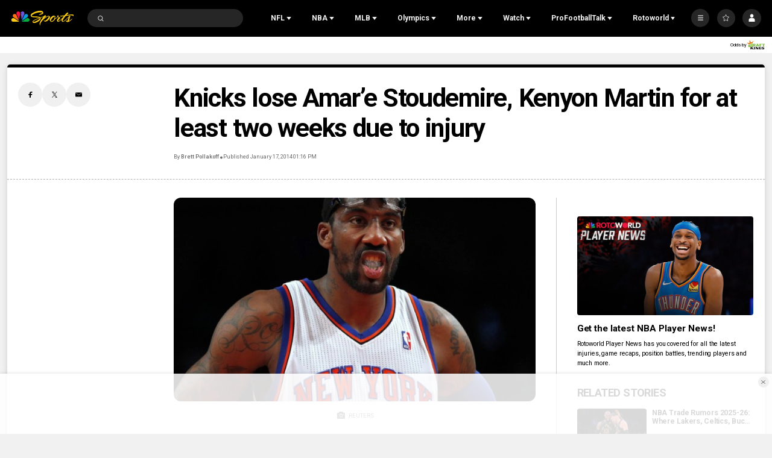

--- FILE ---
content_type: text/plain; charset=utf-8
request_url: https://widgets.media.sportradar.com/NBCUniversal/licensing
body_size: 10804
content:
U2FsdGVkX1/t2keLp6tm66COH4d0L+CJDuNu9mDuGqzgbLhiNPQcWJ9YFvFzXdJkHVECjPpgs/q/0G6jfweQ7dgtFszR54TvOFlI2SSCsewwK+aKOjhep1D1bmkbZWls3u9J3zmBSwL01kxQRb8zfy7eDQtEWnPovWOwFfyDmqlxyA9ru/[base64]/AKFXGNh4lxiI/LMbQAXxaAN1Bg5NQQmbzcUbrx0kgwtmyuAciId31m/1sa9SdHzO85D1mH2wIFq45RIyZbTi4sBcjmQquPfNzcQrqa/2oKufBaeY+chTAAK+9QH2tmf2FTh7DKcYUw85KdETXloNmqI/fEHTxWm5zdaZVRsMQZ4aFsSA2/[base64]/[base64]/HTJmId0blhIj78uZPuMRX/BK5z8QxNcUXwhEQOt6b48tgCroIcfwqHdHTlpgOBP5OxN7lHAjALRgOoVLfv73mjGXrtuC7zPKUBm40uORfGIWCTpN+jKIFsIApvOeA3Apu00nzin6+snhG6JhWRa3GpFX/2H+KYWX+9P+kyBG9SqaVCjjT77lBpt+gCsuPYkDalFX/HGwGOmKjNlvxHlwrDKtqjh1IGXe9AO6JIHUXh7mbZbESO9BfrUMVSzDn5TKADWPyMow4mzUCnUhbyYxa/V6l5TVvsDO+h/XNnbax4805Ejxrj0pBeoH8O74LvwPqWWnWqCOS7mGt/loZBQqnZhOrj1m4mXVZ5h9QSFX2qDfTQcj9ZoT+6o+RM4LKVtzhrEthZYM9Q7+fVgFLWJj0kVzHq5Ires+kdcV797Srr7A6LCZQOlVoDvXvUHUCf/gh/LEi6sdwlTRyVVTwXcB2AeCKNDRKzX2Sk9P/NdhH15ebFv/vHrwIVBX4hFO/AJ711NXQ3IyVzdZjJmxuU+AZQVHwcHT0CYxVX5tdMakOVdgF7lNNG9pv+JqOGwYu2ad6JVfWpfb17xW2luk+nc/xCDvXwOFNhzzxZEHP9I/DNQYSsXjL13HT2YiqEmh8ruoPRvRTASrJRPxMJE6/AIJ1DXbYnRpVmT/[base64]/3DDRZ7/TNroOPXR2l7XKn5Wt4piB/rkGH62MEz1GjKX8tVlCpwrSHm0g5NfZwx1G9mE3QGt5XQbZhldD/neXB+3hLToF+bJT7gCOh37tJIvzNwjQFO0RZEjS1dwB3LNcBq3HxdQmrloKFn6x8+ouULBLRUOA4739c+dlABvUKF2BjUU+lC0pCgOxiPVkuylLTXaJvEyN9DyGufHqvD5RTnBWMbOh7fuy4OP9Zs2fHclawxWODgp/S91vyNWI4o5hYKfz7Drxh9tfWmxUjUvA4vBbbY2hi4bhTDNqV1+oftFkvB0PpG5PpSVOA0S/9S9DJr/k0H6N+gSVvlxWPyd7lTsdgcZISFJ+JRizDWElLYPcUpf/M9/yHARK/eTi7HoBRjjXgO0SHy9+GMGmbvmahYALruOIuq1OBrE2+Z5r33AUQZaOV4LDLuGxJgHF1W7RsjQmFcgN2olDxqkln2EqmrJRRN0hUUkGhOIroP/bAQ6J0fj5eZVyuK6p+e2qy6MdKHG/A0FXOFJAKhWDe3U7O4nvkAIvz2TxuX2MMMF6voXKYmF1xiNRQ7rZKJ5v++M57ukyqaRhtpkDNVHymO7zNMxrVKCOiCSseLY8Z21KG1psC2kL6HicLZdP+HA5dcr4GNMGl8YHEE66gA+psJT5bsFV4bXjqMhCoCWQOzoJEAb7Q+hft/1uWRyR41G50bnGQ9YwXHLClUDB+kiKGmnc5rcsnjoSpTobv/zyEo0catjSFLJ4dF3FN07ETdKurAbeMS1ca2VlNLq6ngaagGyBZxqZLltfYQU+/K9CaS2c6U/yc2Jp3vbuw9xYcbhhzSHyF254Ov3OAdTI+sS3FRWZOgIvrswryoo78AEr9WhgtSs5e6a7+y0nu6MkpFVAN+TQIV5OIxTFYDu1u0RufXntyI6hj8yBTrscid83lF3e/gBAElS+98D3amlENloi9A4mTpX2/5aVayMvPiWykCFz0X/SpkDG5LoRVFmAR2VLalFqsZpPU4QO2/8HIXq4KYSnwfv+5KerhpJm/3Y2eIr/BDZR/Zwkns4pKeykQVqnctpZxC2JuOheDzIN9pNqnQLCV/MXNFg+oSMJCyRnHjUFSqRPYKWaUNysA0sz0v0JB5LYCev9oADJGCcLCZzLHqAgpaJBKHH8K/FTsq4eAHCfIoREbFyWGJSuFLC9FTs3E5/Ayqglvecoyfp4u631vCbJK0Oq3B/QKT1RRramjq80jajDWKS3uUKwH5mwsNT3QTuDqJ/4PPkcdgvsGVhbwUueJM5Jkyt3Coki9ohiCCRPZ3ojfDwy/H1bBYw4H8BB0aGB5yAxlGVZd2RqRTi4ATayYAwNkgW2gjjV2YPpE6fQ5SMiwlZzbKo0yg44TxUwtAYpCsWlADBmxj11N+nxg843PocUZIvuWCvWq6/lL/zMEzS08r1i6HgrKjC3rodtK36oQKHKA8EfIOocXy8YYPlVLHv3tYmAQb8UukX6IpVXm0QcQhewaCiNv+Gtl4kp87dLL0CG7HbktUYlX6XxK7JagRFKhSf570O6kd14EWLDLb/Lpgan4XMH5UquOm1QTmv9+9wESTYxxksSp+Q8ZF7SXLmmPlH+X6PimyyudcHmzOEVHmhX40iL+TaXD35p1yAETpe9zmkd+EErJRkcbGJf60Ea3S2lOKyX9Aon2wf5OajgvLOvlhqqR8Z8rIwYZkWu0DrS80tY+b4RiwLsgraZNgAJZDEjbrBCBt/bdk6WN9iHZ08g9EmtSWIRFIcaB0iz+gM/1PzOPw8sqc7vKVQ0oyGx5t0Na7E1mzZamTzrxdASQcPNpw6PKFKpJZKZqsXlVxkE16EokErEw6jxUeTvZpJnH5A/nCy4rDy2I8jiM2fVEx7VO+7o6tkCYioOd8HA6w7pVZz+PtqI97pPg3/YkOShEJFwsdorALgcE3huqgHWC2TBu7a/6Ep51bHIlqN9l+OggHpsmy9U9GsQe+kR/+fOxe3SoSTTTGCzvgoe4FrJErLnGv47v2aQPDTDPwlHxSGBVSWWOzTjxWVPU2PtcqslGC09hUtcJ2OL2WeCwsA1uZZsNGYKeEJhZNmFpc1y/19kH9NTA6THzMbuh3b/ZfLTp0ZIXWCPW9gqjRW1B3UeqYt9RB6kavOfRv6IR7kUgpO2r3gWU18b3+bYRPh4koI2iSU14OoX7tDXc4265c5NIDbdHeEf6vAmbv0JY36XU/QyAFpUdlVKtJ/78SPhgbHrWZAO3bNrNgMZz+R9EjVO7IxlDEvMearf2jzIBVymYeLBD2NnEY8gYYjkW+n48IJ8kxuKwyKfVwEIEHi62x+eBbli3njrZtuOQ5MZPMwD+8R4SuZ1BCG8LF+f8TK+2WE4v5abfIqhxWv/j8xDvKptlzmNQE4rbWdXc6C1F8fbe9VyWL/r0oCW7/n6nt9mCNh+GKLiFE5MIqXGGU/VW433twtjY1H8PwBnp2EG5fFWdzzvtoBRt+tSBzVLwH4Nh2sle7hYzfuAdNxy8D9SgR5rrzhLgnQM6Ilfq4NA7TrZQ1jGTYKrPNb+9iqxbsldQ4vBJSxNmnUxoyioD6bpuYyXS1CPH/ssONaTDMkUEtn8QAzaczN+3zdhXGYNSxzq29SvVrcOpZt5aDns6w4BaC6yHTXCJ78Wu9Gurt3G59HlUfzjzMhwFcUSmMAFOda6ymdeS1evcF0VeF6b/NdDvX13ercoDDxLWd961k5Att6hvWlf5pdxjaIImNwJZALWVlRWJdktU1OBY6ipdW+Jo7fHLlNW1cv9+XZALJ57RMjRVkq/fl6Mekutnr0RHF+/EYAiqsBkABAW2zSMtBRuyIs2s3EAiJOW1mzAMgZfYI5h2RJ410Z7ibJqvtxR1IWCWUx2V8lOqLGHkq7dscdI0V+nqcb8MklVE8Uc/z3Ct1BQlTgwGcMlC1YZb/pke1ZobLsYLqJVYpPhafUaBQUvKonw6+Gw6yhahafFYknLko1CsFXvX43zBuP05HILcWOV7bWfvdjYXAx5fPIbEygVYFi6wV9OPrbwGlfLGwDjRsCf0z7nzevaw4Jna7n8rL5p5ytt5XMJYRLjglKNqZVi7sZizhz+XZyptQ/V97MK5HvvzeKQig4+gPsw/B+lE5OmfIN8THNQuMZZauDbS8fLleTVCttX2UFAfyvOo82qCJ+dd/byDoSAR5lV96nsC/qSE5iar34TSPZ+6B1QHM78miuxj1YND84mqcuskMQgoA/2qXl5dpdL+dYy2y1qn9xANw7kLGMU/qvA7vja23A8O9e78zdfMSUx6YwEZ5yK4UYgjsM1HDdOtmf19V/hEzWEF5n7XwP6Id1rbAyNvlI7WZfng0s0o14LSI3MxOGJZrJs4utyIMAtJutVfLrOMk8FVezbqAbz29ctqMvhyqF5Mdwk5NAE0eCT6LkDqa9lwRquWy1ScGWo/3o3gJuK8Q5dZT75ZXo6pRt62AnWZaAfbizrs0druKT4eUL6l2c7hGKylW/6ZsUTVfCp+rwOtk7tPD8apQB4fYx3UqtJbTKAypz1dcDBNaRluNuvyYq7/PCqIk+Dloj2Ou+8MKKs5ArivXKmEvSDZJvsu3Pm66N4XC+Ts63UHjQ4ieROkS7g6KQHRj9ErG0eQKNSRt/a8yjAos7GBmWEzPLHw/1vn94c76YXpCMduQY3pbPNXIFFLm9bu4Z1NIfHNc7SUjPDJhI9LccAm4UaOrFXl1FhzX/zxS+RYAZjsN+CAjYo+rErlama5FoEataR6lECwP8oqpDkr1DamwlizHKTC5HZITJJLgvGv1lGt8gQ92eHxth9lXALqZtDjG9cu2cH91o62tg+6/Gu4749yl9oSF69/Wdhmeo7Qqk6ey595Asjs/WsEHhuIsryeXXKdLMtQ9lCejbZ8pHKn21ylDIG/ST7usbfBj0Ob9nfU1WoSBkKjlqE5Nz0VOqBLbpLWhIWfoFgHgMcVCDTtmP/Ui8prG98IhIvpmH2jfKh5zBYEdCyT2ABHIjkFq0pu0s8TTF0LO0lIAXzipKN3cMlej5fNZte1nGaiwSYL+6Rngb6kZu+8//QOGre/YLeHaJ8qvLt+OdvCVCTYG9+pw0Xk5N+yBMxrpI/XrI1i3e3/qR7ojk7W3Fwyft9wS761cCG+hMfU7jM8DF8tLSzJ4VlkRCaqsSy1IlhVMl4yUFGaqUVW1wjvOGFdKWkD4b6CeU8LDBuS3f9pgwNVlXh2ajcUV7wn8xaEBCt8JtAppwQxtNK+w641P5Dnw/Wvq/jZQd6FV8Hrc2Dm+OjuNHsCDT+fc7nczjkd4+RTKqtAKE3uJzNR1D41Nd1Jy2G+gtyS62ANcgMAKPU2IrAYNtWMltiH24lDp151kcMCJ24DpaZlnFfmE7fP/P5Rr1Witwsd9HjtNoR3cOXQPgxQA+NiiCdmG936BpWn5re87Om/SpSX6SPD31TpwtAV6jMqZSXxx3OTk75V0IhUnLetnZgVCrWaWOId3Gj1zSuliYCM7hPL1ZnioDR81+CwTADCcDFcWaWLyy+jMAxFs/JEbKYWvdf354OZvdDQi79NI+NkPtSvWFnbhpUGUbJpflgQ7Q2OhjNomEUqdYN13JSdz/mOcQ6WSQDmnK6KA+rBq0ifU/I3lqbs0BSS8/xXyyWzoQeifhEGTsVI6JnJXIcSJNsSBBfbpZFIxjRPiNshnEE/+wMeSd/GpkfHGkHh4Dd+r7l/X7HyF7T9qb+ZXrqqYjaNnp99CgI2jNuL5UAnHn6MDPr4XdmIbj7uDuSQbhb2rMmoyY5ZmKpc4GE0BdDIJugJk+zmlgyWWuzDcrH91idBc8UheSwAq7tHR7AuZZx8IWJNnN27GNIQVeaQsDkEU40LKrpD8vP0tx5pkeSLHwxEyShxd/gOxY6fOTYdxZQA8XgoV6zraw+t09N0MyV80SCRfoviQOAlQnlGEEyp4TkeItkKtV9ICrn3bjRO0E5gAnCFoIeevNcGrf4idELZEZoLjw7JBrzXmdHJVirVO7i0BnjmOblTZ8ZkzG/7vFkTNWyQ7rDVw0ZMAcWXxaQPMcqeMej+8L4ArmX/rX4opJ+us6lbg5XErTAxhf7ndfmhtuOvdMEV1SQCojxArUvc9DBwZ3I84o1aC9w2oMPktgISRQzSnlbKA94nFLYfi6X7tpt64STKOMR/TKXkcPAKKOEoqtuYCmzQfV+UwKbfLC/3z23BNOMLSpXkAN2mUUJGjgwK47NtfAHzT59743KeFTS/+dfM/IG/wCGyMvEbctwAstCGsAQdYnYOtKoA0Y+ViwNBQnbhGqBkMVUBq+b5JcXn4Pwry5DAzWEcq/ziokB8k6kQ5hh9NaG/hDs5+t85jMZc+YVe5wjZ84ulxsVLQrG+AC85POAwegq/hCx1teQoOs5f7zr1oqRqh02Rc4PymmHzVAcwDLSVOgIHhd4P/ILUmCrwZEWSUzgt8F0ku7cEEetSUciRkkgafNMp409ggfNdsRB6dyc6ZHHKfs/vu4wc+rz5Bea4kiKN/5mpa4eELKnCplU083Zdh+oo4wHm3nKvTxYRp5BMnALfEP2+5BRgEBXbTiGjcJ1dallQ+9s4wUngLWTSk6oNA0qM4ZffD4al3vdiLX9EoclW5FjbgXf8fGJurzRFEend+4H7vwzApCTkeYM3IHhAKoMA6/WUikYLLjRlpU8TgL1PryIoShi+nJfsvdI2MEdoZ8L9Uu3ylmZY6WhwzKPW2dRUe7pgOY1Rg/[base64]/lZdgInxcyr8bniOoJF/yCU/Z45NREFU5A8uXIS7iB27voGG5uKOmVm0wy/GkhnyGdOo7qJc+kvUvOMNRzNEedHhM2haS7KaIheg/KF0XEeAx4bLZjQ/6HLIwPeDTMc5N5FWWi9v5nJmPz37I5xcbnx5g9oe/aeFCH9aFztDhfB7S5YJmVKeHnfbu6p80jA2Zi/[base64]/KTFHkNw5wm5YsCCXE0SiiWeaBZWmwS9UQi/lF79G5kQxdWxHLK/CcBpXkzeix6ffgLRSEeT8T75H46s0EKogWeTgxi3D+L9I2h9b1TemljxntuPdEhIpx6oBnuOFQmCZkKHo2ZTzw8H5DBWLeq6PBpSBB1drXlfNHwL31Fw9i+n1ShjhJXDR+Vc//yzqfgJgKX3tyF31p1jd4wqanWN8PN1kO6c1aOIrbkNJDsR1oJY9jI53zs5IYfaZzGisIMViIxebIzvKC2sb8YuUzP//ksYy/zEIVf1IpRjtlFrlhZ5gn811RQgAoOYAn5c0fLKGE40InjB1BoexoAsMcsPxxTTqfqVA85WVwHnKFy1k1BBuC49ZfIV5c/fvHjfjQLmbCVZ6P9rWC1XC4isKvBC5SJSeK1JHCklFn99ggekzA9IFsoCTIBxzv67lQRfCyKcZ5lY8e9h4dsHha0G4ScBvySKah4e6MDEdDC3tC2Fb10TV5eece6MPoHbsfvoWJEznnRywW+3TIOpv0hx0BA4JqvFrX95Lt4u1SSP4qDqN/nln9+CdS9RPgsyprLBYPyx80Vp6yH5wzEUGci3vSbR/3+ZjPT3YjJwXzScNw8VznuUzsEE597NNxpAVGKGfNjnC2vihpLWZ+v2kL8QPEtPiEoLtIa/t5Jk1lZ1bbdKNbnPBSYxvuz6T1ob0vSMj/nNOWr/C4GptKsZPNgfJZG0mmb4fLDuP6osIendHbOCcukYvudIUZbUheDAWKaSpsy+zm/9Wtffc5PBJOOmaiPZ94GWWJ7Qree9hY87NlVOshWsZOqOPziItUgInOk3F/MmD+9rI11mqmExeYXaXb1mTxNaMbzSk3N2HqqEOJF1YQNE/CQTNE8g2mAzXG1UyPeGcPUeX+VvF2Ey9V0e37s4lEnjomCdlwxh4FFzm0ULGHnkkkbQzQn/EHwCuLreZqqGdnbbnxaSldDwOa4rgrwGKn2GJP5RPQL81HQvFhNEtTHWfHRwFxz582b+ZU4pnU50wvcYcQ0h3X18VF7mPykS2mtatd+yn1qlOTpVfy25qbUfU8aFc/njs1i5eGvjPeWWgkh86JUzzWAkrZWwO+ycUIpH51dEG6TAvwOEscYheCDIWIatewOeX/uwzxkKYLTubRULk8mNcycreErUsfq09xC4WTrhcPXKqWl/Ni2CEe3M+R8yTbO7BhLjkJp03083Et5puEtNJOWI1GkPx4fLabb3CZiPFXN+Ai4p6evTN49MIOWfBVXQik26fjV87FokgVQ7fzjkWgsB0sI0UPUTDwu35IPevMq9jVtNI/B+w9LiHCd+mX+iki1dMHukaqzauxKX2toUrBHvV+ackduu+DWGL9oTlHiwKTL6MLmBZeN+VvTA1hg40ynJQjvI7/LOrF8Ya6M2l4omGeVCUIfdWHiUn2/o7fu2AIa1IkScpde3+DqzJ2UAPm1N2rxSYTQpkc5jxIBPhkJyXvhvPV870YJBe7wsvVc/Ctyi3T3g4tLq8TwmQ2qfoZgbA31iN5S6zjM/ZbzKKzRUA01dY6dKNkXu+jOcHZUCgVtfLbtA1Of032wkAjuwk57oz+2VrBw/cDIYihGNgjBbTEZaRDbXvirZayluaBlyD+Uw8BwxIvKnrDe7ukDUBF1ahwNUILtMI2Wfbeny+A/axGjuhI3iVRDm1xP51x3MdHH+s5C9tQ6xGowtg3FCjjEeJBkLfS9LZnRCEF0WCsJ5tZqicH8LhdQdy/W/gW5DkdjYqhzj6NvxiXtXmw3nP6KLT/sVcnwlVOrKeASr6SZpu9kMc4cUEwEhnFXXNTWSr5ExpwAA//8nRJCRhwPiEolYbqTFphTSdQ2dUC1vr85T79w2F7Czj263sjY33pnZ16fFRITxBJx079g6EaXIR8wcGQPtYIY4EFoQ3OEI6n/rCfVjaMoogi/GIzOuyBeriB1LhmfprurWGDWCGnAzmFtsTU/DnRC9amZBIAl7hOG/QeU9jPVTFfIXjLbyzNUk8fXXMZqd30PeeMaqwspwRvVW9sm5LazdkETUqxJK99jb/dQlz2EWuyZlNnf7Lu/Z/0AkQtGB6e4UJ5+xJQ2J39duJH9QM3R8foE/1slkx7p1Evf/If77OWoUPXI3L9w23BEvDBruBNqW8vBAJi71HZ0S68tZ/hyHoF9chkU3gkT0VOzIIBrOqnkJj/rNKg5RY5XbGMcZZ7cWPf1cQDEyeBLnotBxHXopytqeGaqQqTID78mAg17HmQCgBKGslg5f3ZvKdZ/cARA3kJSYSsgXpzrBgk9bFi/KBH3uFmYg3ylV3ZOtJfGEMm4ILlaKGkwVIR7NJo5Q1Rj7wsXmOKreBZCjeklt3xqrfXwAK7XRaI6eE0d3LkgfvXNzBlxEqdutS3IRDHh/Vn8fRglqbbYIo4HN8icv4m9WSMQvJWmK6caORoYoGIvOUBA5xUvDVIKgP1EnGngxGX08/eV3aQCUZuQwkCNxx6O7i5EfS5ulwdgjqMryUEqQpNGnJhV17iadYBTSiLMvqgm4rq+vOTeEegYK9GZBnsXUGpifZ0NlPE8si2MBmV3lYeFm7D8TqJ4exQTtZOxmoT6WN2YkoD4i7ES6YQ5fmUngixUEXUkHZgDs8LX/W/xX9hOBGo/uezd4maCXg+yBWJV+n1NXCNLV3fCRH/bWvrUyuEpkKijCA5f/NpivOjenTAJnHanMqXoqk/hUqTX1AQ0BkF4rTrtND15DEcFQJJC0G50fue7R0TtAtXG+cuF/z+5Odtow7n5WLNIXytbT5OWYkccqSYPJsh5xs6e8KKgHl/+8CZwO/mNOuxTrM93QI9KJNTGNKuz9IyZUJ4DSCf19lUtqA1YcsVJMx1fwNqZgA+T3a5QeEHbZUD+j/bhEPThuYHPfd6j22JBCULgd6XUA7IC9LvNLYi3SsELYTWlxQONNL/kTzUKgBye8hyUvjTecSelOOzlPhls7Nv3mcrkewhNfuA/C0oC6hshK+Ll2NAP8kvS00gT6pURF4T4c4KqOVZublfW0fa21nCijCFJ7JszwefQT5v12T6R2B9g7OUaDGUZZ/cmaVty9sIwApqQ6+cTmKhlfmzGS49kybnY4YTwreBwxoBou2PonBw4lb/UJ0fbfKpXDwyUIem/JiTTcRpYIkEsoxXHmYaqAKYCV/t1JOrQBVR4nAsooogb/47A0TNguHfZ32WDs4MzPTVd5xZzJgmObLNKuQZ5EFRAREAXvjibTlWQ5rG+xEsbv3cfT5xBXq+PfQ06O19RSB4qSHeVTjVEtpLs6VNFNAOf9DBit9y0vDvaHGau8PkvxbUkncaQ4Iy2XSpN5pA2NcxofQM5AKn77qFyaz3jrAE/lz0qkxAOcTRO3nqdMCdMNO2zzuBbD4sWuhOIgw1KTmbvak1Jr/PcsZeTAaEIZPq5Ts0eHMAaVqdP800AF/BnIwTDGbxTBskFWcHMRFRwrEqnTGJL3aaOrFpdkSi4WSAOo+lw8Y3bEtpxbwwYv2k8CSOz37kO2HBxJWl3u1R+0EVKh+XUvnQERM7vuffpYDC4f/2M6KVRlJP96N2HhfqRGuqY09KuyR9U9vUdrUyCJkLv23SShtUv8dnI92BqPNFfsbmJRCjSFgdb22Tp/p8i4+bhQLmaQvgWWT6tvM0kIDxzE5R07+tcbwy2htFWhSRQeXaI/Ra+iA/R1f2/FHEt0W4l/kimx9RhDbg9LQnemSgWrF+kmDfHpv3orWFYNcRg8pXS9TAeeqx3Q8iYZ4opyDc6m882cLBA3UaVR4Il0fBdHRR1HYnkujrloznobdb9qo2v7hIFrv73OFLsxySjwgyGVD3SkRr58NwoBt0Nq/UVUuUivFCygfDQ3dPAX+TsA+QV/SmyMWBBMSKseMsYKITVbaUKyVwzPQYXhJpoM4rKtrV8dpUYh6gMpk+RQt7O/TZ2rKghqTvWsFzcaJtO5P64iWwBAuK6BFDTUU3EHnCbxAS7RCRTQwQPJinRxdmLV9Baqh41S9YO5JUgG889GCm4uauidu6o/uLUg+eHSR5+/k3WCA+Ac6mK30bwetcalIAJilP4O5r9XYp/+N+Ud4yabpOf15vz5iSchQLTk4zGqXvL/7lM8pLepY2dmbbGtphpvWPETXtjoB0uy4demCgzzG0KNAUS+RMisCqWjwpAimB4RZKgRHGekE3yy6l5z2RbYisX8TX3aeMHUswtEUqWc/oeIrq6X8FAkP2mUi1gwZmMtN0ndF2OxRNbuuQMpTfyjOl8LYE9SiI9t/MrtB1O8PygCWRIoEDcqLWdQvE12bnXAkvTstj+UDDr4Z9fme2be1TrgsXMvZMirK8kR1IOPDLr20LDQ+tRX1dMCDPCDM5uj2nCq1vu8ApFVpbi9VLh6mxzCYCGhgtl2n2t1ZOyp0Tlzm/gIbtRLaYk5BNdEPRzpP653CrvZELq+Uaep3ryRbN/NSIQbwoCI5/QJzi6h2AF5MabgNe+wKDgs1XXH+kkK0YZaLhmllqDT8B/9T8AC9CrkTGiUtTxRBj6KW5xoNohZk1Sj25YJdoXrbUJNRfHC5kzGIKyjb5FTDQA8iFrsCu4hQ/U6xxL3kCooE+ROtqA6fiIp8c2zvc9aIHrTWLunV01OSONYHFGBeOSHeFVovBqcCWPJqxnf6oFUHbayr0fQHQ9ZQg021xBz4yvSbcQyeNVgsj1jFRzix9EfgkxvyeJ/jHGXfGzDDL2eVvedMfKn17lUHmBWhyoIPBIKz/sw3cqHEdW0qDTXUQIiuoPsI0OnDizpurAP7oi/noxaJ4UdU+5C8yS1g0L9IUvW5Xq0lC4sZRExuVuJ2lS65ulJvf1HmYfMtcUyJxNFy5vpwSwBqOU1xcIpi/ddozT1MXGrsyMDVHCgoaknCWDtwAdN+dPqOQbeK4PJgd/jSwTnYXNjWmJ81JO7Hg2FELLBTjjiqCRzN9KoYK+ouTn6xJLO5LSc2wOgOUR5cLyUYm1ez42acIlaqNONS7BZIN4KW8yOnJVAVyBlySX2it0i86zl7DRahw5nVk2/4EIt1DGcLNs5N58BkmUFmhWfxwKUDusP65MwsMgt88TsYWT8Suve8Y6Hkwr89V9FoBNEWDi+iAxEYZ5x1QdhRrAnEGAu49APBLk7Mg4jc9x41qNDrcsXMNYso59CU638fxsk3LUyhRdwkEoENUukZTz3scy3NfmZ3n0Hq5JrKyhh3WD16c/sQaqLCRTRZKO0OZZ7yUpizGIC5zo+qLQsEhpxqYDFIPzsja+CJuwwOa1sgEGsiYVyWFcax9ltPt/hGkVlhuz6qufofljyv99QhHsGID7YHPbqhDVqvERSzDziLxJK9Xipsdp0AcMgw2ZcbwOztab/+eCuTxvVpspCBN2mv++WgtMRGQ6Wu0WH+Ksod5kHt5v/qaWgzmXHedpsuOsDaO91BPuEew+5v0vrwX82H5WWO6tWWkHF9tW+lmyhtPyTi7Q8Nu16vaNkBSc8ol6i35iz5xV0Prkewukj+RqFGK9WD7XXSyFDFHIHs/4cFm9xMCKgJbvn4PIRg29yyIx3SRrnTLYCXAwBiPudhu2kS/[base64]/XVqldzWdEHWN02OPeVE3d6u8rGXaSemnsQdSWGAqcNruM++55J8A6RIPRv2TMAFaypGOxfdwFoK5Zvg6F1j/JAQ1Ca/VJcQPMJ0HYCZ8BDXJ1LJvcirk=

--- FILE ---
content_type: application/javascript; charset=utf-8
request_url: https://widgets.media.sportradar.com/assets/js/chunk.53184.350fa058.js
body_size: 2884
content:
(self["SRUSWP-sir-buildingblocks"]=self["SRUSWP-sir-buildingblocks"]||[]).push([[53184],{47091:function(t,r,e){var n=e(988984),a=e(405861),s=e(864894),_=e(185015),i=e(81993);var o="[object Map]",f="[object Set]";function l(t){if(t==null){return 0}if(s(t)){return _(t)?i(t):t.length}var r=a(t);if(r==o||r==f){return t.size}return n(t).length}t.exports=l},53184:function(t,r,e){"use strict";var n=e(5946);r.__esModule=true;r.configureTranslation=y;r.getMatchPreLiveOrPostStatus=c;r.getMatchStatusId=p;r.getUSMatchStatusTranslations=K;r.matchStatusIdTranslations=void 0;var a=n(e(721261));var s=n(e(506680));var _=e(962382);var i=e(587123);var o=n(e(47091));var f=e(124432);var l=n(e(761448));var u;var d=r.matchStatusIdTranslations=(u={},u[0]={short:{tKey:"trans_not_started"},long:{tKey:"trans_not_started"}},u[22]={short:{tKey:"trans_match_about_to_start"},long:{tKey:"trans_match_about_to_start"}},u[1]={short:{tKey:"trans_ordinal_short1"},long:{tKey:"trans_1st_period"}},u[13]={short:{tKey:"trans_ordinal_short1"},long:{tKey:"trans_1st_quarter"}},u[6]={short:{tKey:"trans_ordinal_short1"},long:{tKey:"trans_1st_half"}},u[2]={short:{tKey:"trans_ordinal_short2"},long:{tKey:"trans_2nd_period"}},u[14]={short:{tKey:"trans_ordinal_short2"},long:{tKey:"trans_2nd_quarter"}},u[7]={short:{tKey:"trans_ordinal_short2"},long:{tKey:"trans_2nd_half"}},u[3]={short:{tKey:"trans_ordinal_short3"},long:{tKey:"trans_3rd_period"}},u[15]={short:{tKey:"trans_ordinal_short3"},long:{tKey:"trans_3rd_quarter"}},u[4]={short:{tKey:"trans_ordinal_short4"},long:{tKey:"trans_4th_period"}},u[16]={short:{tKey:"trans_ordinal_short4"},long:{tKey:"trans_4th_quarter"}},u[40]={short:{tKey:"trans_overtime_short"},long:{tKey:"trans_overtime"}},u[30]={short:{tKey:"trans_pause_short"},long:{tKey:"trans_break"}},u[31]={short:{tKey:"trans_ht"},long:{tKey:"trans_halftime"}},u[32]={short:{tKey:"trans_awaiting_extra_time_short"},long:{tKey:"trans_awaiting_extra_time"}},u[33]={short:{tKey:"trans_extra_time_halftime_short"},long:{tKey:"trans_extra_time_halftime"}},u[34]={short:{tKey:"trans_awaiting_penalties_short"},long:{tKey:"trans_awaiting_penalties"}},u[41]={short:{tKey:"trans_first_extra_time_short"},long:{tKey:"trans_first_extra_time"}},u[42]={short:{tKey:"trans_second_extra_time_short"},long:{tKey:"trans_second_extra_time"}},u[50]={short:{tKey:"trans_penalties_short"},long:{tKey:"trans_penalties"}},u[60]={short:{tKey:"trans_postponed_short"},long:{tKey:"trans_postponed"}},u[61]={short:{tKey:"trans_start_delayed_short"},long:{tKey:"trans_delayed"}},u[70]={short:{tKey:"trans_cancelled_short"},long:{tKey:"trans_canceled"}},u[80]={short:{tKey:"trans_start_delayed_short"},long:{tKey:"trans_delayed"}},u[81]={short:{tKey:"trans_suspended_short"},long:{tKey:"trans_Suspended"}},u[90]={short:{tKey:"trans_suspended_short"},long:{tKey:"trans_Suspended"}},u[91]={short:{tKey:"trans_walkover_short"},long:{tKey:"trans_walkover"}},u[92]={short:{tKey:"trans_retired_short"},long:{tKey:"trans_retired"}},u[110]={short:{tKey:"trans_after_extra_time_short"},long:{tKey:"trans_after_extra_time"}},u[111]={short:{tKey:"trans_aria_final_overtime"},long:{tKey:"trans_nhl_final_overtime_short"}},u[120]={short:{tKey:"trans_after_penalties_short"},long:{tKey:"trans_after_penalties"}},u[125]={short:{tKey:"trans_after_penalties_hockey_short"},long:{tKey:"trans_after_penalties"}},u[100]={short:{tKey:"trans_final"},long:{tKey:"trans_final"}},u);function h(t,r){if(t.period_scores&&t.period_scores.length){var e;return(0,a.default)(e=t.period_scores).call(e,function(t){return t.type==="OVERTIME"}).length}if(t.overtimeperiods){return(0,o.default)(t.overtimeperiods)}if(r){var n=(0,o.default)(r);if(n>0)return n}if(t.status&&(t.status._id===110||t.status._id===111))return 1;if(t._calc&&t._calc.periods&&t._calc.periods.ot||t.periods&&t.periods.ot){return 1}return 0}function c(t){var r=arguments.length>1&&arguments[1]!==undefined?arguments[1]:0;var e=arguments.length>2&&arguments[2]!==undefined?arguments[2]:86400;if(t._sid===3&&!t.matchstatus&&t.status&&t.status._id===61&&t.result&&(t.result.home||t.result.home===0)){return"live"}if(t._calc){return t._calc.status.status}if(t.result&&t.result.winner)return"post";if(t._sid===3&&t.periods&&t.periods.ft)return"post";if(t.canceled||t.cancelled)return"post";if(t.tobeannounced||t.postponed)return"pre";var n=t._dt||t.time;if(!n)return"pre";var a=Date.now()/1e3;if(n.uts+e<=a)return"post";if(t.periods&&t.periods.p1)return"live";if(n.uts-r<=a)return"live";return"pre"}var v=["p1","p2","p3","p4","p5","p6","p7","p8","p9"];function p(t){if(t.status&&t.status._id){if(t._sid===3&&!t.matchstatus&&t.status._id===61&&t.result&&(t.result.home||t.result.home===0)){return 80}return t.status._id}if(t.postponed)return 60;if(t.canceled||t.cancelled)return 70;if(t.walkover)return 91;if(t.retired)return 92;var r=c(t);var e=t.periods;if(r==="post"){if(!e)return 100;switch(t._sid){case 4:if(e.ap)return 125;if(e.ot)return 110;break;default:if(e.ap)return 120;if(e.ot)return 110;break}return 100}if(r==="live"){var n=t.p?(0,s.default)(t.p,10)||0:0;if(!n&&e){for(var a=v.length-1;a>=0;a--){if(e[v[a]]){if(t._sid===3)n=101+a;else if(t._sid===2){switch(t._utid){case 648:case 29630:case 30190:case 28370:case 24135:case 28372:case 28374:case 30326:case 21384:case 33948:case 33946:case 34008:case 34006:n=a+5;break;default:n=a+1;break}}else n=a+1;break}}}if(!n)return 20;switch(t._sid){case 1:if(n===1)return 6;if(n===2)return 7;if(n===11)return 41;if(n===12)return 42;if(n===20)return 50;if(n===31)return 31;if(n===32)return 32;if(n===33)return 33;if(n===34)return 34;break;case 2:if(n===1)return 13;if(n===2)return 14;if(n===3)return 15;if(n===4)return 16;if(n===5)return 6;if(n===6)return 7;if(n===10)return 40;if(n===31)return 30;if(n===32)return 30;if(n===33)return 30;if(n===34)return 32;break;case 3:if(n===10)return 40;if(n===31)return 30;if(n===101)return 531;if(n===102)return 532;if(n===103)return 533;if(n===104)return 534;if(n===105)return 535;if(n===106)return 536;if(n===107)return 537;if(n===108)return 538;if(n===109)return 539;break;case 4:if(n===1)return 1;if(n===2)return 2;if(n===3)return 3;if(n===10)return 40;if(n===20)return 52;if(n===31)return 30;if(n===32)return 30;if(n===33)return 32;if(n===34)return 35;break;case 16:if(n===1)return 13;if(n===2)return 14;if(n===3)return 15;if(n===4)return 16;if(n===10)return 40;if(n===31)return 30;if(n===32)return 30;if(n===33)return 30;if(n===34)return 32;break;default:break}return 20}return 0}function y(t,r,e){if(e){var n={x:e};return{short:{tKey:t,replaceObj:n},long:{tKey:r,replaceObj:n}}}return{short:{tKey:t},long:{tKey:r}}}function K(t,r,e,n){var a=e?100:p(t);var o=e?"post":c(t);var u=t._sid;if(o==="post"){var v=h(t,r);switch(u){case 3:{var K=b(t);var g=t.numberofperiods||9;if(v>0){return y("trans_final_overtime_short","trans_aria_final_overtime_mlb",g+v)}if(K&&K<g){return y("trans_final_overtime_short","trans_aria_final_overtime_mlb",K)}break}case 4:if(a===125){return y("trans_nhl_final_shootouts_short","trans_nhl_final_shootouts")}else if(v===1){return y("trans_nhl_final_overtime_short","trans_aria_final_overtime")}else if(v>1){return y("trans_nba_final_overtime_multiple_short","trans_aria_final_overtime_multiple",v)}break;case 2:if(v===1){return y("trans_nba_final_overtime_single_short","trans_aria_final_overtime")}else if(v>1){return y("trans_nba_final_overtime_multiple_short","trans_aria_final_overtime_multiple",v)}break;case 16:if(v===1){return y("trans_nfl_final_overtime_single_short","trans_aria_final_overtime")}else if(v>1){return y("trans_nfl_final_overtime_multiple_short","trans_aria_final_overtime_multiple",v)}break;default:break}}if(a===30){switch(u){case 3:{var m=(0,_.getInningFromMatch)(t);var k=t.deltastatus&&t.deltastatus.half_inning&&t.deltastatus.half_inning.type==="TOP";if(m){var x={tKey:k?"trans_mlb_mid_of_nth":"trans_end_of_nth",replaceObj:{x:(0,i.translateOrdinalContext)(n,m)}};return{short:x,long:x}}break}case 1:{var w=!!(t._calc&&t._calc.periods&&t._calc.periods.ot||t.periods&&t.periods.ot);if(w){return{short:{tKey:"trans_end_of_ot"},long:{tKey:"trans_end_of_ot"}}}var O=b(t);if(O){var j={tKey:O===1?"trans_end_of_1st_half":"trans_end_of_2nd_half"};return{short:j,long:j}}break}case 16:{var S=(0,s.default)(t.p,10);var I=(t._calc?t._calc.periods:t.periods)||{};if(S===31||I.p1&&!I.p2){return{short:{tKey:"trans_nfl_end_of_1st"},long:{tKey:"trans_nfl_end_of_1st"}}}else if(S===32||I.p2&&!I.p3){return{short:{tKey:"trans_halftime_short"},long:{tKey:"trans_halftime"}}}else if(S===33||I.p3&&!I.p4){return{short:{tKey:"trans_nfl_end_of_3rd"},long:{tKey:"trans_nfl_end_of_3rd"}}}else if(S===34||I.p4){if(!I.ot){return{short:{tKey:"trans_nfl_end_of_4th"},long:{tKey:"trans_nfl_end_of_4th"}}}return{short:{tKey:"trans_nfl_end_of_ot"},long:{tKey:"trans_nfl_end_of_ot"}}}break}case 2:{var M=h(t);if(M){return{short:{tKey:"trans_end_of_ot"},long:{tKey:"trans_end_of_ot"}}}var R=b(t);if(R){if((0,f.isNcaab)(t._utid)){if(R===1){return{short:{tKey:"trans_halftime_short"},long:{tKey:"trans_halftime"}}}}else if(R===2){return{short:{tKey:"trans_halftime_short"},long:{tKey:"trans_halftime"}}}var C={tKey:"trans_end_of_nth",replaceObj:{x:(0,i.translateOrdinalContext)(n,R)}};return{short:C,long:C}}break}default:{var P=!!(t._calc&&t._calc.periods&&t._calc.periods.ot||t.periods&&t.periods.ot);if(P){return{short:{tKey:"trans_end_of_ot"},long:{tKey:"trans_end_of_ot"}}}var T=b(t);if(T){var E={tKey:"trans_end_of_nth",replaceObj:{x:(0,i.translateOrdinalContext)(n,T)}};return{short:E,long:E}}break}}}else if(a===32){switch(u){case 16:{var q=t.overtimeperiods;var U=0;if(q){for(var D in q){if(!(0,l.default)(q,D)||D.substring(0,2)!=="ot")continue;var F=(0,s.default)(D.substring(2),10);if(F>U)U=F}}var L;switch(U){case 0:L={tKey:"trans_nfl_end_of_4th"};break;case 1:L={tKey:"trans_nfl_end_of_ot"};break;default:L={tKey:"trans_nfl_end_of_x_ot",replaceObj:{x:(0,i.translateOrdinalContext)(n,U)}};break}return{short:L,long:L}}default:break}}else if(a===31){return{short:{tKey:"trans_halftime_short"},long:{tKey:"trans_halftime"}}}if(a===40){switch(u){case 2:{var W=h(t,r);if(W){switch(W){case 1:return y("trans_overtime_short","trans_overtime_short");case 2:return y("trans_nba_overtime_abbr_2nd","trans_nba_overtime_abbr_2nd");case 3:return y("trans_nba_overtime_abbr_3rd","trans_nba_overtime_abbr_3rd");default:return y("trans_nba_overtime_abbr_4th","trans_nba_overtime_abbr_4th")}}break}default:break}}if(d[a]){return d[a]}if(o==="live"){switch(u){case 3:{var z={x:(0,i.translateOrdinalContext)(n,(0,_.getInningFromMatch)(t))};return{short:{tKey:"trans_x",replaceObj:z},long:{tKey:"trans_x",replaceObj:z}}}case 2:{var A=h(t,r);if(A){switch(A){case 1:return y("trans_overtime_short","trans_overtime_short");case 2:return y("trans_nba_overtime_abbr_2nd","trans_nba_overtime_abbr_2nd");case 3:return y("trans_nba_overtime_abbr_3rd","trans_nba_overtime_abbr_3rd");default:return y("trans_nba_overtime_abbr_4th","trans_nba_overtime_abbr_4th")}}var G=b(t);if(G){var N={x:(0,i.translateOrdinalContext)(n,G)};return{short:{tKey:"trans_x",replaceObj:N},long:{tKey:"trans_x",replaceObj:N}}}return y("trans_live","trans_live")}default:break}}return d[100]}function b(t){var r=0;if(t){if(t.period_scores){if(t.period_scores.length){var e;return(0,a.default)(e=t.period_scores).call(e,function(t){return t.type==="REGULAR_PERIOD"}).length}}else if(t.periods){for(var n in t.periods){if(n[0]==="p"){++r}}}}return r}},77927:function(t){var r="\\ud800-\\udfff",e="\\u0300-\\u036f",n="\\ufe20-\\ufe2f",a="\\u20d0-\\u20ff",s=e+n+a,_="\\ufe0e\\ufe0f";var i="["+r+"]",o="["+s+"]",f="\\ud83c[\\udffb-\\udfff]",l="(?:"+o+"|"+f+")",u="[^"+r+"]",d="(?:\\ud83c[\\udde6-\\uddff]){2}",h="[\\ud800-\\udbff][\\udc00-\\udfff]",c="\\u200d";var v=l+"?",p="["+_+"]?",y="(?:"+c+"(?:"+[u,d,h].join("|")+")"+p+v+")*",K=p+v+y,b="(?:"+[u+o+"?",o,d,h,i].join("|")+")";var g=RegExp(f+"(?="+f+")|"+b+K,"g");function m(t){var r=g.lastIndex=0;while(g.test(t)){++r}return r}t.exports=m},81993:function(t,r,e){var n=e(499811),a=e(349698),s=e(77927);function _(t){return a(t)?s(t):n(t)}t.exports=_},499811:function(t,r,e){var n=e(247237);var a=n("length");t.exports=a}}]);

--- FILE ---
content_type: application/javascript; charset=utf-8
request_url: https://widgets.media.sportradar.com/assets/js/chunk.82794.2c70d60c.js
body_size: 11501
content:
(self["SRUSWP-sir-buildingblocks"]=self["SRUSWP-sir-buildingblocks"]||[]).push([[82794],{2523:function(e){function a(e,a,r,t){var s=e.length,n=r+(t?1:-1);while(t?n--:++n<s){if(a(e[n],n,e)){return n}}return-1}e.exports=a},187024:function(e,a,r){var t=r(605775);e.exports=t},207765:function(e,a,r){"use strict";var t=r(261938);var s=r(882217).find;var n=r(666065);var i="find";var u=true;if(i in[])Array(1)[i](function(){u=false});t({target:"Array",proto:true,forced:u},{find:function e(a){return s(this,a,arguments.length>1?arguments[1]:undefined)}});n(i)},282794:function(e,a,r){"use strict";var t=r(13959);var s=r(96158);var n=r(721261);var i=r(205234);var u=r(984360);var l=r(185777);var o=r(160904);var c=r(536368);var d=r(5946);a.__esModule=true;a.areSeasonTablesOk=We;a.basicMatchStatusAndState=Ie;a.checkSport=ua;a.commonFetchOddsChecker=_e;a.doSeasonsAlign=Ca;a.getBasicMatchStatus=Ae;a.getDurationTimeComponents=na;a.getMatchStatus=Ke;a.getMatchTitleParams=Qe;a.getNflBasicGameStatus=xe;a.getNflGameStatus=je;a.getSeasonConferences=oa;a.getSeasonId=Ra;a.getSeasonStartYear=He;a.getSeasonYear=Ee;a.getShortenedPlayerName=ra;a.getTeamRanks=fa;a.getWeek=ha;a.hasMatchResult=Fe;a.hasNflGameStarted=Ye;a.isMain=Sa;a.isMatchEnded=De;a.isNfl=pa;a.isNoMatchMatchStatus=Pe;a.isNoMatchMatchStatusId=Ge;a.isSpecialMatchStatus=Me;a.mainTournaments=void 0;a.mapReduce=la;a.matchTitle=Ze;a.matchTitles=Xe;a.matchTitlesBasic=$e;a.matchToClickOutParams=Pa;a.parsePlayerName=aa;a.parseResult=Ga;a.parseSeasonType=void 0;a.parseTeamName=ze;a.showClippedImages=a.seasonTypeTranslations=void 0;a.simpleMatchStatus=Oe;a.sortTeams=sa;a.srMatchTitleText=qe;a.validateMatchInfo=Le;var f=d(r(448447));var v=d(r(966473));var m=d(r(506680));var g=d(r(715479));var h=d(r(801915));var p=d(r(605926));var k=d(r(708485));var S=d(r(591979));var b=d(r(713229));var y=d(r(161393));var B=d(r(984360));var w=d(r(737521));var T=d(r(152585));var N=d(r(174823));var _=d(r(187024));var C=d(r(807666));var M=d(r(770533));var R=d(r(396777));var P=r(745087);var G=d(r(858156));var F=d(r(907309));var D=d(r(324713));var A=d(r(290206));var L=d(r(409218));var H=d(r(371127));var E=d(r(585858));var W=d(r(233729));var I=r(301304);var K=["stats"];var O,j,x,Y,J,V,z,q,U,Q,Z,$,X,ee,ae,re,te,se,ne,ie,ue,le,oe,ce,de,fe,ve,me,ge,he,pe,ke,Se,be,ye,Be,we;function Te(e,a){var r=t(e);if(s){var u=s(e);a&&(u=n(u).call(u,function(a){return i(e,a).enumerable})),r.push.apply(r,u)}return r}function Ne(e){for(var a=1;a<arguments.length;a++){var r,t;var s=null!=arguments[a]?arguments[a]:{};a%2?u(r=Te(Object(s),!0)).call(r,function(a){(0,M.default)(e,a,s[a])}):l?o(e,l(s)):u(t=Te(Object(s))).call(t,function(a){c(e,a,i(s,a))})}return e}function _e(e){return!!(e&&e._calc&&e._calc.status.status==="pre"&&!Pe(e))}var Ce=(O={},O[61]=true,O[80]=true,O[81]=true,O[60]=true,O[70]=true,O[90]=true,O);function Me(e){return Ce[e.status._id]||false}var Re=(j={},j[60]=true,j[70]=true,j[81]=true,j[90]=true,j);function Pe(e){return Re[e.status&&(e.status.id||e.status._id)]||false}function Ge(e){return Re[e]||false}function Fe(e){return!!(e.result&&(e.result.home||e.result.home===0)&&(e.result.away||e.result.away===0))}function De(e){var a=e._calc?e._calc.status.status:e.matchstatus;switch(a){case"post":case"result":case"recentlyended":return true;default:break}if(e.status){switch(e.status._id){case 60:case 81:case 70:case 90:return true;default:break}}return false}function Ae(e){var a={isPre:false,isLive:false,isPost:false};var r=e._calc.status.status;if(r){switch(r){case"pre":a.isPre=true;return a;case"live":a.isLive=true;return a;case"post":a.isPost=true;return a;default:break}}if(De(e)){a.isPost=true;return a}var t=Date.now();if(e._dt&&e._dt.uts&&e._dt.uts*1e3<t){a.isPre=true;return a}if(e.time&&e.time.uts&&e.time.uts*1e3<t){a.isPre=true;return a}a.isPost=true;return a}function Le(e){var a=e.match;if((a.matchstatus==="result"||a.matchstatus==="post")&&!Fe(a)){if(a.status&&a.status._id>=100){return false}}return true}function He(e){return e&&e.start&&e.start.uts?new Date(e.start.uts*1e3).getFullYear():0}function Ee(e){if(!e||!e.year){return 0}var a=e.year.toString();if((0,v.default)(a).call(a,"/")!==-1){var r=(0,m.default)(a.split("/")[0],10);if(isNaN(r)){return 0}if(r>1e3){return r}var t=(new Date).getFullYear()-2e3;return r<=t?r+2e3:r+1e3}return(0,m.default)(e.year,10)||0}function We(e){var a=e&&(e.length?e:e.tables&&e.tables.length?e.tables:undefined);return a&&!(0,g.default)(a).call(a,function(e){return!e.tablerows||!e.tablerows.length})}function Ie(e,a){if(a){return{basicStatus:"post",isPre:null,isLive:null,isPost:null,isBreak:null}}var r=e._calc&&e._calc.status||{};var t=r.id;var s=e.matchstatus;var n=e.status&&e.status._id;var i=Ke(e);var u={basicStatus:i,isStartDelayed:n===61,isCancelled:i==="cancelled",isPostponed:i==="postponed",isAbandoned:i==="abandoned",isSuspended:i==="post"&&n===81,isInterrupted:s==="interrupted"||t===80,isBreak:i==="live"&&(!!r.isPause||n===30),isPre:false,isLive:false,isPost:false};if(!s&&e._sid===3&&n===61&&e.result&&(e.result.home||e.result.home===0)){u.isInterrupted=true;u.isStartDelayed=false;u.basicStatus="live"}else if(u.isCancelled||u.isAbandoned){u.basicStatus="post"}else if(u.isPostponed){u.basicStatus="pre"}else if(u.isInterrupted){u.basicStatus="live"}u.isNoMatch=u.isCancelled||u.isPostponed||u.isAbandoned||u.isSuspended;u.isSpecial=u.isNoMatch||u.isInterrupted||u.isStartDelayed;switch(u.basicStatus){case"pre":u.isPre=true;break;case"live":u.isLive=true;break;case"post":u.isPost=true;break;default:break}return u}function Ke(e){if(e.postponed)return"postponed";if(e.canceled||e.cancelled)return"cancelled";if(e.result){if(e.result.postponed){return"postponed"}if(e.result.canceled){return"cancelled"}}if(e._calc){return Oe(e._calc.status)}switch(e.matchstatus){case"live":case"interrupted":return"live";case"result":case"recentlyended":case"post":return"post";case"cancelled":return"cancelled";case"postponed":return"postponed";case"abandoned":return"abandoned";default:return"pre"}}function Oe(e){if(!e){return"pre"}switch(e.id){case 61:return"pre";case 70:return"cancelled";case 60:return"postponed";case 90:return"abandoned";default:break}switch(e.status){case"live":case"interrupted":return"live";case"result":case"recentlyended":case"post":return"post";case"cancelled":return"cancelled";case"postponed":return"postponed";case"abandoned":return"abandoned";default:return"pre"}}function je(e){if(!e)return"pre";switch(e.status){case"inprogress":case"halftime":return"live";case"complete":case"closed":return"post";case"cancelled":return"cancelled";case"postponed":return"postponed";case"delayed":if(e.situation)return"live";return"pre";default:return"pre"}}function xe(e){var a=je(e);switch(a){case"postponed":return"pre";case"cancelled":return"post";default:return a}}function Ye(e){switch(je(e)){case"pre":case"cancelled":case"postponed":return false;default:return true}}var Je={3704:{firstName:"Devils",market:"New Jersey"},3695:{firstName:"Blues",market:"St. Louis"},3688:{firstName:"Kings",market:"Los Angeles"},344158:{firstName:"Golden Knights",market:"Vegas "}};var Ve=/\s+/;function ze(e,a){var r,t;var s=e.uid||e._doc==="uniqueteam"&&e._id;if(s&&Je[s]){return Ne(Ne({},e),Je[s])}var n=e.name?(0,h.default)(r=e.name).call(r):"";if(e.market){var i=Ne({},e);if(!i.firstName)i.firstName=n;if(!i.abbr)i.abbr=i.alias;if(!i.mediumname)i.mediumname=i.market+" "+n;if(i.sr_id&&i.sr_id.substring(0,8)==="sr:team:")i.uid=+i.sr_id.substring(8);return i}var u=e.mediumname?(0,h.default)(t=e.mediumname).call(t):"";if(n!==u){if(e.nickname){var l=(0,p.default)({firstName:e.nickname},e);if(n.toLowerCase()===e.nickname.toLowerCase()){if((0,L.default)(a)){var o=(0,A.default)(u);l.market=o.name;l.firstName=o.nickname}else{var c;var d=(0,v.default)(u).call(u,n);l.market=(0,h.default)(c=u.substring(0,d)).call(c)}}else{l.market=n}return l}var f=(0,v.default)(u).call(u,n);if(f===0){var m;return Ne(Ne({},e),{},{market:n,firstName:(0,h.default)(m=u.substring(n.length)).call(m)})}else if(f>0){var g;return Ne(Ne({},e),{},{market:(0,h.default)(g=u.substring(0,f)).call(g),firstName:n})}}var S=u.split(Ve);if(n===u){if((0,L.default)(a)){var b=(0,A.default)(n);return Ne(Ne({},e),{},{market:b.name,firstName:b.nickname})}else if(S.length===2){return Ne(Ne({},e),{},{market:S[0],firstName:S[1]})}}if(S.length>2){var y=0;while(y<n.length&&y<S.length&&n[y]!==" "){if(n[y]!==S[y][0])break;y++}if(n[y]===" "){return Ne(Ne({},e),{},{market:(0,k.default)(S).call(S,0,y).join(" "),firstName:(0,k.default)(S).call(S,y).join(" ")})}}return Ne(Ne({},e),{},{firstName:n})}function qe(e,a){if(!a.isRegular){if(a.gameNumber){e.push(a.roundName+", ",{tKey:"trans_game_x",replaceObj:{x:a.gameNumber}})}else{e.push(a.roundName)}}return e}var Ue=/\s*round\s*/i;function Qe(e,a,r){if(!e)return null;var t=a||e.tournament;if(!t)return null;var s=!e.roundname||e.roundname._doc!=="cupround";var n,i;if(!s){var u;switch(e._sid){case 1:if(e.roundname.name&&typeof e.roundname.name==="string"){n=t.abbr+" - "+e.roundname.name}else if(e._seasonid==(0,m.default)(t.currentseason,10)){n=t.name+" - "+t.seasontypename}else if(r){n=r.name}break;default:if(e.roundname.name&&typeof e.roundname.name==="string"){n=e.roundname.name}else if(e._seasonid==(0,m.default)(t.currentseason,10)){n=t.seasontypename}else{n=R.default.createElement(P.T,{tKey:"trans_playoffs"})}if(e.cuproundnumberofmatches>1&&e.cuproundmatchnumber){i=e.cuproundmatchnumber}break}if(pa(e._utid)&&n&&typeof n==="string"&&(0,v.default)(u=n.toLowerCase()).call(u,"wild")!==-1){n=n.replace(Ue,"")}}return{isRegular:s,roundName:n,gameNumber:i}}function Ze(e,a,r){var t=arguments.length>3&&arguments[3]!==undefined?arguments[3]:{};var s=Qe(e,a,r);if(!s||s.isRegular)return undefined;return R.default.createElement(H.default,(0,C.default)({},t,{roundName:s.roundName,gameNumber:s.gameNumber}))}function $e(e,a,r){var t=arguments.length>3&&arguments[3]!==undefined?arguments[3]:{};var s=Qe(e,a,r);if(!s)return{};if(!s.isRegular){s.matchTitle=R.default.createElement(H.default,(0,C.default)({},t,{roundName:s.roundName,gameNumber:s.gameNumber}));s.srMatchTitle=qe([],s)}return s}function Xe(e){var a=arguments.length>1&&arguments[1]!==undefined?arguments[1]:{};return e?$e(e.match,e.tournament,e.season):{}}var ea=/\s*,\s*/;function aa(e){if(!e){return null}var a=e.name?e.name.split(ea):e.playername?e.playername.split(ea):null;if(!a){return""}if(a.length===1){return{firstName:a[0],lastName:undefined}}return{firstName:a[1],lastName:a[0]}}function ra(e){if(!e)return null;if(e.lastName){var a=(e.firstName||"").split(" ");var r="";for(var t=0;t<a.length;t++){var s=a[t];if(s)r+=s[0]+". "}return(r?r+" ":"")+e.lastName}else{return e.firstName}}var ta=function e(a,r){var t=a.name.toLowerCase();var s=r.name.toLowerCase();if(t<s)return-1;if(t>s)return 1;return 0};function sa(e){var a;return e?(0,S.default)(a=(0,b.default)(e)).call(a,ta):[]}function na(e){var a={};var r=e;var t=Math.floor(r/3600);r%=3600;if(t){a.hours=t;a.format="h"}var s=Math.floor(r/60);r%=60;if(t){a.minutes=s;a.format+=":mm"}else if(s){a.minutes=s;a.format="m"}var n=Math.floor(r);if(t||s){a.seconds=n;a.format+=":ss"}else{a.seconds=n;a.format="s"}return a}var ia=a.seasonTypeTranslations={main:"trans_regularseason",playoffs:"trans_playoffs"};function ua(e,a){return e.teamStats._sid!==a&&new E.default("This component does not support sport with id "+e.teamStats._sid+".")}function la(e){var a=arguments.length>1&&arguments[1]!==undefined?arguments[1]:function(e){return e};return(0,y.default)(e).call(e,function(r,t,s){var n=a(t,s,e);if(n)r.push(n);return r},[])}function oa(e,a){if(!e)return undefined;var r={};var t={};var s=a.conferences;var n=e.tables;if(n&&n.length){for(var i=0;i<n.length;i++){var u=n[i];if(u.tables&&u.tables.length){for(var l=0;l<u.tables.length;l++){var o=u.tables[l];var c=(0,G.default)(s,[l,"key"])||l;var d=o.uniqueteams;t[c]=true;if(d&&d.length){for(var f=0;f<d.length;f++){var v=d[f];r[v.id]=c}}}}else{for(var m=0;m<s.length;m++){var g=s[m],h=g.key,p=g.regexp;if(!t[h]&&p&&(p.test(u.groupname)||p.test(u.name)||p.test(u.abbr))){t[h]=true;var k=u.uniqueteams;if(k&&k.length){for(var S=0;S<k.length;S++){var b=k[S];r[b.id]=h}}break}}}}}return{teams:r,conferences:t}}var ca=(x={},x[31]={},x);var da=a.showClippedImages=function e(a,r){return ca[a]&&ca[a][r]};function fa(e,a,r){var t,s;var n=ma(e,r);var i=(0,F.default)(n,function(e){return e.id===a});if(!i){throw new W.default("Missing team")}(0,B.default)(t=r.offense).call(t,function(e){var a=e.key;(0,S.default)(n).call(n,va(a,(0,w.default)(e)));var r=i[a].value;var t=(0,D.default)(n,function(e){return e[a].value===r});i[a].rank=t+1});(0,B.default)(s=r.defense).call(s,function(e){var a=e.key;(0,S.default)(n).call(n,va(a,(0,w.default)(e)));var r=i[a].value;var t=(0,D.default)(n,function(e){return e[a].value===r});i[a].rank=t+1});return i}function va(e,a){return a?function(a,r){return a[e].value-r[e].value}:function(a,r){return r[e].value-a[e].value}}function ma(e,a){return(0,T.default)(e).call(e,function(e){var r,t;var s=e.stats,n=(0,f.default)(e,K);n.id=n._id;(0,B.default)(r=a.offense).call(r,function(e){var a=e.key;n[a]={value:0,rank:0};var r;if(e.calculate){r=e.calculate(s);if(!isNaN(r)){n[a].value=r}}else{r=(0,G.default)(s,[a,"value"]);if(r!==undefined){r=(0,N.default)(r);if(!isNaN(r)){n[a].value=r}}}});(0,B.default)(t=a.defense).call(t,function(e){var a=e.key;n[a]={value:0,rank:0};var r;if(e.calculate){r=e.calculate(s);if(!isNaN(r)){n[a].value=r}}else{r=(0,G.default)(s,[a,"value"]);if(r!==undefined){r=(0,N.default)(r);if(!isNaN(r)){n[a].value=r}}}});return n})}var ga=604800;function ha(e,a){return Math.floor((a-e.uts)/ga)+1}function pa(e){switch(e){case 31:case 233:case 1010:return true;default:return false}}var ka=a.mainTournaments=(Y={},Y[132]=132,Y[2382]=132,Y[15822]=132,Y[875]=132,Y[40401]=132,Y[234]=234,Y[957]=234,Y[870]=234,Y[109]=109,Y[2456]=109,Y[803]=109,Y[31]=31,Y[233]=31,Y[1010]=31,Y[27653]=27653,Y[27625]=27653,Y[850]=27653,Y[648]=648,Y[30190]=648,Y[29630]=648,Y[28370]=648,Y[24135]=648,Y[28372]=648,Y[28374]=648,Y[30326]=648,Y[21384]=21384,Y[33946]=21384,Y[34008]=21384,Y[34006]=21384,Y[242]=242,Y[486]=486,Y[14458]=486,Y[34992]=486,Y[1329]=486,Y);function Sa(e){return ka[e]===e}function ba(e,a){return new Date(e.start.uts*1e3).getFullYear()===new Date(a.start.uts*1e3).getFullYear()}function ya(e,a){return new Date(e.start.uts*1e3).getFullYear()===new Date(a.end.uts*1e3).getFullYear()}function Ba(e,a){return new Date(e.start.uts*1e3).getFullYear()===new Date(a.end.uts*1e3).getFullYear()+1}function wa(e,a){return new Date(e.end.uts*1e3).getFullYear()===new Date(a.start.uts*1e3).getFullYear()}function Ta(e,a){return new Date(e.end.uts*1e3).getFullYear()===new Date(a.start.uts*1e3).getFullYear()-1}var Na=(we={},we[132]=(J={},J[15822]=ba,J[2382]=ba,J[875]=wa,J[40401]=ba,J),we[875]=(V={},V[132]=ya,V[15822]=Ba,V[2382]=Ba,V[40401]=ya,V),we[2382]=(z={},z[132]=ba,z[15822]=ba,z[875]=Ta,z[40401]=ba,z),we[15822]=(q={},q[132]=ba,q[2382]=ba,q[875]=Ta,q[40401]=ba,q),we[40401]=(U={},U[132]=ba,U[15822]=ba,U[2382]=ba,U[875]=wa,U),we[29630]=(Q={},Q[648]=ba,Q[30190]=wa,Q[28370]=wa,Q[24135]=wa,Q[28372]=wa,Q[28374]=wa,Q[30326]=wa,Q),we[648]=(Z={},Z[29630]=ba,Z[30190]=wa,Z[28370]=wa,Z[24135]=wa,Z[28372]=wa,Z[28374]=wa,Z[30326]=wa,Z),we[28370]=($={},$[29630]=ya,$[648]=ya,$[30190]=ba,$[24135]=ba,$[28372]=ba,$[28374]=ba,$[30326]=ba,$),we[24135]=(X={},X[29630]=ya,X[648]=ya,X[30190]=ba,X[28370]=ba,X[28372]=ba,X[28374]=ba,X[30326]=ba,X),we[28372]=(ee={},ee[29630]=ya,ee[648]=ya,ee[30190]=ba,ee[28370]=ba,ee[24135]=ba,ee[28374]=ba,ee[30326]=ba,ee),we[28374]=(ae={},ae[29630]=ya,ae[648]=ya,ae[30190]=ba,ae[28370]=ba,ae[24135]=ba,ae[28372]=ba,ae[30326]=ba,ae),we[33948]=(re={},re[21384]=ba,re[33946]=wa,re[34008]=wa,re[34006]=wa,re),we[21384]=(te={},te[33948]=ba,te[33946]=wa,te[34008]=wa,te[34006]=wa,te),we[33946]=(se={},se[33948]=ya,se[21384]=ya,se[34008]=ba,se[34006]=ba,se),we[34008]=(ne={},ne[33948]=ya,ne[21384]=ya,ne[33946]=ba,ne[34006]=ba,ne),we[34006]=(ie={},ie[33948]=ya,ie[21384]=ya,ie[33946]=ba,ie[34008]=ba,ie),we[31]=(ue={},ue[233]=ba,ue[1010]=wa,ue),we[1010]=(le={},le[31]=ya,le[233]=Ba,le),we[233]=(oe={},oe[31]=ba,oe[1010]=Ta,oe),we[850]=(ce={},ce[27653]=ba,ce[27625]=ba,ce),we[27653]=(de={},de[850]=ba,de[27625]=ba,de),we[27625]=(fe={},fe[850]=ba,fe[27653]=ba,fe),we[234]=(ve={},ve[957]=ba,ve[870]=wa,ve),we[870]=(me={},me[234]=ya,me[957]=Ba,me),we[957]=(ge={},ge[234]=ba,ge[870]=Ta,ge),we[109]=(he={},he[2456]=ba,he[803]=ba,he),we[2456]=(pe={},pe[109]=ba,pe[803]=ba,pe),we[803]=(ke={},ke[109]=ba,ke[2456]=ba,ke),we[486]=(Se={},Se[14458]=ba,Se[34992]=ba,Se[1329]=ba,Se),we[14458]=(be={},be[486]=ba,be[34992]=ba,be[1329]=ba,be),we[34992]=(ye={},ye[14458]=ba,ye[486]=ba,ye[1329]=ba,ye),we[1329]=(Be={},Be[14458]=ba,Be[486]=ba,Be[34992]=ba,Be),we);var _a={78917:[],87228:[85082]};function Ca(e,a){if(e._id===a._id)return true;if(e._utid===a._utid)return false;var r=_a[e._id];if(r){return(0,v.default)(r).call(r,(0,m.default)(a._id,10))!==-1}var t=_a[a._id];if(t){return(0,v.default)(t).call(t,(0,m.default)(e._id,10))!==-1}var s=Na[e._utid];if(s&&s[a._utid]){return s[a._utid](e,a)}var n=Na[a._utid];if(n&&n[e._utid]){return n[e._utid](a,e)}return e.year===a.year}var Ma=a.parseSeasonType=function e(a){return a==="regular"||a==="regular_season"?"main":a};function Ra(e,a){if(a){for(var r=0;r<e.length;++r){var t=e[r];var s=Ee(t);if(s===a){return(0,m.default)(t._id,10)}}}var n=(0,_.default)(e).call(e,function(e){return e.current});return n?(0,m.default)(n._id,10):undefined}function Pa(e,a){var r=e.teams;var t={matchId:e._id,seasonId:e._seasonid,tournamentId:e._tid,uniqueTournamentId:e._utid,realCategoryId:e._rcid,sportId:e._sid,awayTeamUid:r.away.uid,homeTeamUid:r.home.uid};if(a)t.matchStatus=a;return t}function Ga(e,a,r){var t=a==="home"||a==="away"?a:"away";var s=t==="home"?"away":"home";var n=r||"-";var i=e&&e.result;var u=e&&e.matchstatus;var l=i&&i[t];var o=i&&i[s];var c=u==="live"||u==="interrupted"||e._calc&&e._calc.status.status==="live";var d=c||!!((l||l===0)&&(o||o===0));var f=false,v=false,m=false,g,h,p,k;if(d){if(!l)l=0;if(!o)o=0;f=!c&&i&&i.winner===t;v=!c&&i&&i.winner===s;if(e._sid===1){var S=e.status&&e.status._id;var b=e.periods||{};if(b.ap||S===50||S===52){var y=b.ot||b.ft;if(y){m=true;var B=l,w=o;l=y[t];o=y[s];g=B-l;h=w-o;var T=e.teams||{};var N;if(g>h)N=t;else if(h>g)N=s;else N=t;var _=T[N]&&ze(T[N])||{name:N};k={winteam:_.name,score:""+g+n+h};if(f||v){p="trans_winner_wins_on_pks_score"}else if(g===h){p="trans_tied_on_pks_score"}else{p="trans_winner_leads_on_pks_score"}}}}}return{hasResult:d,points1:l,points2:o,team1Won:f,team2Won:v,hasPenalties:m,penaltyPoints1:g,penaltyPoints2:h,penaltyTKey:p,penaltyReplaceObj:k}}},290206:function(e,a,r){"use strict";var t=r(708485);var s=r(717481);var n=r(331208);var i=r(138030);var u=r(5946);a.__esModule=true;a["default"]=p;var l=u(r(721261));var o=u(r(708485));var c=u(r(966473));var d=r(749855);function f(e,a){var r="undefined"!=typeof n&&i(e)||e["@@iterator"];if(!r){if(Array.isArray(e)||(r=v(e))||a&&e&&"number"==typeof e.length){r&&(e=r);var t=0,s=function e(){};return{s:s,n:function a(){return t>=e.length?{done:!0}:{done:!1,value:e[t++]}},e:function e(a){throw a},f:s}}throw new TypeError("Invalid attempt to iterate non-iterable instance.\nIn order to be iterable, non-array objects must have a [Symbol.iterator]() method.")}var u,l=!0,o=!1;return{s:function a(){r=r.call(e)},n:function e(){var a=r.next();return l=a.done,a},e:function e(a){o=!0,u=a},f:function e(){try{l||null==r.return||r.return()}finally{if(o)throw u}}}}function v(e,a){if(e){var r;if("string"==typeof e)return m(e,a);var n=t(r={}.toString.call(e)).call(r,8,-1);return"Object"===n&&e.constructor&&(n=e.constructor.name),"Map"===n||"Set"===n?s(e):"Arguments"===n||/^(?:Ui|I)nt(?:8|16|32)(?:Clamped)?Array$/.test(n)?m(e,a):void 0}}function m(e,a){(null==a||a>e.length)&&(a=e.length);for(var r=0,t=Array(a);r<a;r++)t[r]=e[r];return t}var g=["Fightin","Crimson","Great","Golden","Black","Green","Young","Blue","Big ","Purple","Runnin","Yellow","Rainbow","Ragin","Red ","Thundering","Delta","Wolf","Tar ","Mean","Nittany","Scarlet","Horned","River","Demon","Urban","Boll ","Wonder","Big ","Mountain","Flying","Prairie","Bald","Sea ","The ","Savage","Screaming","Polar","White","War "];var h=["Billings","State","College"];function p(e){var a;var r=(0,l.default)(a=e.split(" ")).call(a,Boolean);var t,s;var n=r.length;if(n<2){t=s=e}else if(n===2){t=r[0]||"";s=r[1]||""}else{var i=f(h),u;try{e:for(i.s();!(u=i.n()).done;){var v=u.value;for(var m=n-2;m>=0;m--){var p=r[m];if(!p)continue;if((0,c.default)(p).call(p,v)===0){t=(0,o.default)(r).call(r,0,m+1).join(" ");s=(0,o.default)(r).call(r,m+1).join(" ");break e}}}}catch(e){i.e(e)}finally{i.f()}if(!t||!s){var k=-1;var S="";for(var b=1;b<n;b++){var y=(0,o.default)(r).call(r,b);var B=y.join(" ");var w=B.toLowerCase();if(d.TEAM_NICKNAMES_SET.has(w)){if(y.length>S.split(" ").length){k=b;S=B}}}if(k!==-1){t=(0,o.default)(r).call(r,0,k).join(" ");s=S}}if(!t||!s){var T=f(g),N;try{e:for(T.s();!(N=T.n()).done;){var _=N.value;var C=_[_.length-1]===" ";var M=C?(0,o.default)(_).call(_,0,_.length-1):_;for(var R=n-2;R>0;R--){var P=r[R];if(!P)continue;if(C?P===M:(0,c.default)(P).call(P,M)===0){t=(0,o.default)(r).call(r,0,R).join(" ");s=(0,o.default)(r).call(r,R).join(" ");break e}}}}catch(e){T.e(e)}finally{T.f()}}if(!t||!s){s=r.pop()||"";if(s[0]==="("&&r.length>1){s=r.pop()+" "+s}t=r.join(" ")}}return{name:t,nickname:s}}},324713:function(e,a,r){var t=r(2523),s=r(315389),n=r(761489);var i=Math.max;function u(e,a,r){var u=e==null?0:e.length;if(!u){return-1}var l=r==null?0:n(r);if(l<0){l=i(u+l,0)}return t(e,s(a,3),l)}e.exports=u},371127:function(e,a,r){"use strict";var t=r(472408);var s=r(5946);a.__esModule=true;a["default"]=void 0;var n=s(r(443563));var i=s(r(45180));var u=s(r(511832));var l=s(r(960319));var o=s(r(396777));var c=s(r(394249));var d=r(745087);function f(e,a,r){return a=(0,u.default)(a),(0,i.default)(e,v()?t(a,r||[],(0,u.default)(e).constructor):a.apply(e,r))}function v(){try{var e=!Boolean.prototype.valueOf.call(t(Boolean,[],function(){}))}catch(e){}return(v=function a(){return!!e})()}var m=a["default"]=function(e){function a(){return f(this,a,arguments)}(0,l.default)(a,e);var r=a.prototype;r.render=function e(){var a=this.props,r=a.roundName,t=a.gameNumber,s=a.className,n=a.roundClassName,i=a.numberClassName;if(!r&&!t)return null;if(!t){var u=s&&n?s+" "+n:s||n;return o.default.createElement("span",{className:u},r)}if(!r){var l=s&&i?s+" "+i:s||i;return o.default.createElement(d.T,{className:l,tKey:"trans_game_x",replaceObj:{x:t}})}return o.default.createElement("span",{className:s},o.default.createElement("span",{className:n},r+" - "),o.default.createElement(d.T,{className:i,tKey:"trans_game_x",replaceObj:{x:t}}))};return(0,n.default)(a)}(o.default.PureComponent);m.propTypes={roundName:c.default.oneOfType([c.default.string,c.default.node]),gameNumber:c.default.oneOfType([c.default.number,c.default.string]),className:c.default.string,roundClassName:c.default.string,numberClassName:c.default.string}},409218:function(e,a,r){"use strict";a.__esModule=true;a["default"]=i;var t=r(124432);var s=r(693562);var n=r(34127);function i(e){return(0,s.isNcaaf)(e)||(0,t.isNcaab)(e)||(0,n.isNcaawb)(e)}},562006:function(e,a,r){var t=r(315389),s=r(864894),n=r(395950);function i(e){return function(a,r,i){var u=Object(a);if(!s(a)){var l=t(r,3);a=n(a);r=function(e){return l(u[e],e,u)}}var o=e(a,r,i);return o>-1?u[l?a[o]:o]:undefined}}e.exports=i},605775:function(e,a,r){var t=r(563381);var s=r(849307);var n=Array.prototype;e.exports=function(e){var a=e.find;return e===n||t(n,e)&&a===n.find?s:a}},749855:function(e,a,r){"use strict";var t=r(5946);a.__esModule=true;a.TEAM_NICKNAMES_SET=a.TEAM_NICKNAMES=void 0;var s=t(r(491820));var n=t(r(152585));var i=a.TEAM_NICKNAMES=["Fightin' Blue Hens","Avenging Angels","Bald Eagles","Banana Slugs","Battlin' Bears","Battlin' Beavers","Battling Bishops","Bear Cubs","Big Blue","Big Blues","Big Green","Big Red","Black Bears","Black Knights","Black Sheep","Bleu Devils","Blue Angels","Blue Bears","Blue Boys","Blue Demons","Blue Devils","Blue Dragons","Blue Eagles","Blue Hawks","Blue Hose","Blue Jays","Blue Knights","Blue Raiders","Blue Storm","Blue Streaks","Blue Tigers","Boll Weevils","Claim Jumpers","Cotton Blossoms","Crimson Hawks","Crimson Pride","Crimson Storm","Crimson Tide","Crimson Wave","Delta Devils","Demon Deacons","Fightin' Engineers","Fighting Artichokes","Fighting Bees","Fighting Cacti","Fighting Camels","Fighting Ducks","Fighting Falcons","Fighting Hawks","Fighting Illini","Fighting Indians","Fighting Irish","Fighting Knights","Fighting Muskies","Fighting Owls","Fighting Pickles","Fighting Saints","Fighting Salmon","Fighting Scots","Fighting Spirits","Fighting Squirrels","Fighting Tigers","Flying Dutchmen","Flying Eagles","Flying Fleet","Flying Tigers","Garnet Chargers","Gila Monsters","Gold Nuggets","Gold Rush","Golden Bears","Golden Bobcats","Golden Bulls","Golden Eagles","Golden Falcons","Golden Flashes","Golden Flyers","Golden Gophers","Golden Griffins","Golden Grizzlies","Golden Gusties","Golden Hurricane","Golden Knights","Golden Lions","Golden Norsemen","Golden Rams","Golden Stallions","Golden Suns","Golden Tigers","Golden Tornadoes","Golden Wolves","Gothic Knights","Gray Wolves","Great Danes","Green Jays","Green Knights","Green Terror","Green Wave","Hawk Owls","Horned Frogs","Humpback Whales","Hustlin' Quakers","Iron Horse","Little Giants","Manta Rays","Maple Leafs","Maroon Tigers","Mean Green","Mighty Banyans","Mighty Macs","Mighty Mikinocks","Mighty Oaks","Mighty Sabres","Mountain Cats","Mountain Hawks","Mountain Lions","Night Hawks","Night Owls","Nittany Lions","Polar Bears","Prairie Fire","Prairie Stars","Prairie Wolves","Purple Aces","Purple Eagles","Purple Knights","Purple Panthers","Purple Raiders","Ragin' Cajuns","Rainbow W\u0101hine","Rainbow Warriors","Red Barons","Red Devils","Red Dragons","Red Flash","Red Foxes","Red Hawks","Red Raiders","Red Ravens","Red Storm","Red Wolves","River Bandits","River Hawks","River Otters","Rough Riders","Runnin' Bulldogs","Runnin' Lopes","Running Eagles","Sand Sharks","Savage Storm","Scarlet Hawks","Scarlet Knights","Scarlet Raiders","Scarlet Raptors","Scarlet Wave","Screaming Eagles","Sea Aggies","Sea Devils","Sea Gulls","Sea Lions","Soaring Eagles","Stormy Petrels","Student Princes","Sugar Bears","Sun Devils","Tar Heels","Tartan Pride","The Rock","Thundering Chickens","Thundering Herd","Trail Blazers","Tree Frogs","War Hawks","Wolf Pack","Wonder Boys","Wood Ducks","Yellow Jackets","49ers","Aardvarks","Aggies","Ambassadors","Amcats","Anchormen","Anteaters","Antelopes","Apaches","Archers","Argonauts","Armadillos","Arrows","Athenas","Athenians","Atlanteans","Auggies","Aviators","Aztecs","Badgers","Bandits","Bantams","Barons","Bayhawks","Beach","Beacons","Bearcats","Bearkats","Bears","Beavers","Bees","Belles","Bengals","Bennies","Billikens","Bison","Bisons","Blackhawks","Blazers","Bloodhounds","Blue","Bluebirds","Bluejays","Blues","Blugolds","Bobcats","Boilermakers","Bombers","Bonnies","Boxers","Brahmas","Bravehearts","Braves","Brewers","Britons","Broncbusters","Bronchos","Broncos","Broncs","Bruins","Bruisers","Buccaneers","Buckeyes","Bucks","Buffaloes","B\xfahas","B\xfahos","Builders","Bulldogs","Bullets","Bulls","Cadets","Caimans","Camels","Captains","Cardinal","Cardinals","Catamounts","Cats","Cavaliers","Celtics","Celts","Centurions","Chanticleers","Chaparrals","Chaps","Chargers","Chasers","Chiefs","Chippewas","Choctaws","Chokers","Chukars","CityHawks","Clippers","Cobbers","Cobras","Colonels","Colonials","Colts","Comets","Commodores","Condors","Conquerors","Conquistadors","Continentals","Cornhuskers","Corsairs","Cougars","Cowboys","Cowgirls","Coyotes","Crimson","Crusaders","Crush","Cubs","Cyclones","Deacons","Deer","Defenders","Demons","Devilettes","Devils","Diplomats","Dolphins","Dons","Dragons","Drovers","Ducks","Duhawks","Dukes","Dustdevils","Dutch","Eagles","Egrets","Elks","Engineers","Ephs","Eutectics","Evangels","Explorers","Express","Falcons","Fire","Firebirds","FireHawks","Firestorm","Flames","Flyers","Foresters","Foxes","Friars","Frogs","Gaels","Gamecocks","Garnet","Gators","Gauchos","Geckos","Generals","Gentlemen","Geoducks","Giants","Gladiators","Goatboys","Gophers","Gorillas","Gorloks","Governors","Granite","Grenadiers","Greyhounds","Griffins","Griffons","Griz","Grizzlies","Gryphons","Guaraguaos","Gulls","Gyrenes","Hardrockers","Harriers","Harvesters","Hatters","Hawkeyes","Hawks","Herons","Highlanders","Highlassies","Hillcats","Hilltoppers","Hokies","Hoosiers","Hornets","Hoyas","Hurricanes","Huskies","Ichabods","Indians","Inferno","Ironhawks","Islanders","Jackrabbits","Jaguars","Jaspers","Javelinas","Jayhawks","Jegos","Jennies","Jets","Jimmies","Johnnies","Judges","Jumbos","Kangaroos","Kats","Keelhaulers","Keydets","Kingsmen","Knights","Koalas","Kodiaks","Kohawks","Kougars","Ladies","Ladyjacks","Lakehawks","Lakers","Lancers","Larks","Lasers","Lazers","Leathernecks","Legends","Leopards","Lightning","Lights","Lions","Lizards","Llamas","Lobos","Loggers","Longhorns","Lopers","Lumberjacks","Lutes","Lynx","Lyons","Maccabees","Magicians","Majors","Mammoths","Manatees","Marauders","Mariners","Marlins","Maroons","Mastodons","Matadors","Mavericks","Mechanics","Midshipmen","Miners","Minutemen","Minutewomen","Moccasins","Mocs","Monarchs","Monks","Moose","Moundbuilders","Mountaineers","Mounties","Muleriders","Mules","Musketeers","Muskies","Mustangs","Mystics","Nads","Nanooks","Narwhals","Navigators","Nighthawks","Nor'easters","Norse","Norsemen","Oaklanders","Oaks","Ocelots","Oilers","Oles","Orange","Orcas","Orediggers","Ospreys","Otters","Owls","Pacers","Paladins","Palominos","Panthers","Parsons","Patriots","Peacocks","Peahens","Pelicans","Penguins","Penmen","Phantoms","Phoenix","Pilgrims","Pilots","Pioneers","Pipers","Pirates","Plainsmen","Poets","Pointers","Polars","Pomeroys","Ponies","Preachers","Presidents","Pride","Privateers","Profs","Pronghorns","Pumas","Quakers","Racers","Radicals","Raiders","Railsplitters","Ramblers","Rams","Rangers","Raptors","Rattlers","Ravens","Rays","Razorbacks","Rebels","Redbirds","Reddies","Redhawks","RedHawks","RedStorm","RedTails","Regals","Regents","Reivers","Renegades","Retrievers","Revolutionaries","Riverbats","Riverhawks","RiverHawks","Roadrunners","Rockets","Rodents","Roos","Rougarous","Roughriders","Royals","Rustlers","Sabercats","Sabres","Sagehens","Sailfish","Saints","Salukis","Saluqis","Samsons","Sasquatch","Saxons","Scorpions","Scots","Scotties","Seahawks","Seawolves","Seminoles","Senators","Sentinels","Setters","Sharks","Shock","Shockers","Shoremen","Silverswords","Skipjacks","Skippers","Skyhawks","Skylanders","Skylights","Snappers","Sooners","Sound","Spartans","Spiders","Spires","Spirit","Spirits","Squirrels","Stags","Stallions","Stampede","Stars","Statesmen","Steels","Steers","Stingers","Storm","Stormers","Sunbirds","Suns","Surge","Swedes","Sycamores","Tars","Tartans","Techsters","Tejanas","Tejanos","Terrapins","Terriers","Tetons","Texans","Thorobreds","Thorobrettes","Threshers","Thunder","Thunderbirds","Thunderducks","Thunderhawks","Thunderwolves","ThunderWolves","Tigers","Timberwolves","Titans","Tomcats","Tommies","Toppers","Toreros","Tornado","Tornadoes","Tornados","Toros","Tracers","Trailblazers","Trappers","Tribe","Tribunes","Triceratops","Tritons","Trojans","Trolls","Tugas","Twins","Utes","V-Hawks","Valiants","Valkyries","Vandals","Vanguards","Vaqueros","Vikings","Violets","Vixens","Volunteers","Voyageurs","Vulcans","Warhawks","Warriors","Wasps","Waves","Westerners","Whitecaps","Wildcats","WildCats","Wolfpack","Wolverines","Wolves","Wombats","Wranglers","Wyverns","Yaks","Yellowjackets","Yeomen","Yeowomen","Yetis","Zips"];var u=a.TEAM_NICKNAMES_SET=new s.default((0,n.default)(i).call(i,function(e){return e.toLowerCase()}))},849307:function(e,a,r){r(207765);var t=r(415296);e.exports=t("Array").find},907309:function(e,a,r){var t=r(562006),s=r(324713);var n=t(s);e.exports=n}}]);